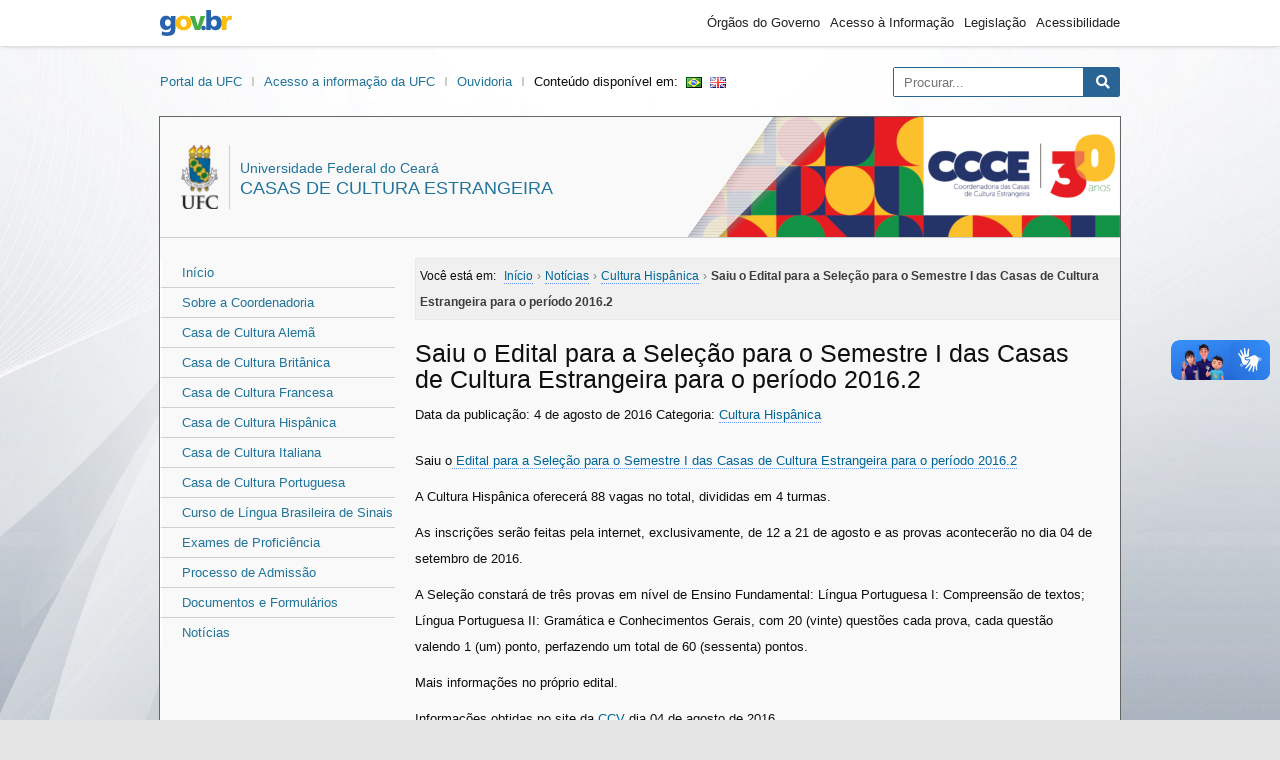

--- FILE ---
content_type: text/css
request_url: https://casasdeculturaestrangeira.ufc.br/wp-content/themes/sitios/assets/css/theme.min.css?ver=1.0.0
body_size: 13425
content:
header,nav ul li{border-bottom:1px solid #cfcfcf}.info p,nav ul li a{font-weight:500}.subpages,ol,ul{list-style:none}html,nav ul li a{box-sizing:border-box}html{font-size:62.5%}*,:after,:before{box-sizing:inherit;margin:0;padding:0}body,h1,h2,h3,h4,h5,h6,ol,p,ul{font-weight:400}img{display:block;max-width:100%;height:auto}body{background:url("https://wp.ufc.br/assets/sitiomodelo/bg.jpg") center center/cover fixed #e5e5e5;font-family:arial,sans-serif;font-size:1.3rem;color:#0f0f0f;line-height:26px;margin:0}a{text-decoration:none;color:#21759b}a:active,a:focus,a:hover{color:#f90}.brasil,.brasil a,.dpu-compartilhar a{color:#fff}.container,.creditos,.creditos p,.info,.setor,.ufc{width:90%;max-width:960px;margin:0 auto}.creditos,.setor,.ufc{margin-top:20px}.article .post-title,.brasil,.breadcrumbs,.creditos,.setor,.ufc,main .card,main .destaque,main .fixados,main .ultimas{margin-bottom:20px}.dn{display:none}.alignleft{float:left;margin-right:10px}.alignright{float:right;margin-left:10px}.brasil{background-color:#071d41;border-bottom:1px solid #dfdfdf;padding:10px;box-shadow:0 0 5px -3px #333}.info,.info button{background-color:#adebd6}.brasil .pic-gov{background-image:url(data:image/svg+xml,%3Csvg%20width%3D%2250%22%20height%3D%2219%22%20version%3D%221.1%22%20viewBox%3D%220%200%2019%2050%22%20xmlns%3D%22http%3A%2F%2Fwww.w3.org%2F2000%2Fsvg%22%3E%3Cg%20transform%3D%22matrix%28.23%200%200%20.23%20-153%20-147%29%22%3E%3Cg%20transform%3D%22matrix%281.3%200%200%201.3%20-200%20-209%29%22%20fill%3D%22%23fff%22%3E%3Cpath%20d%3D%22m576%20765c0%2034-17%2046-50%2046-14%200-25-2.9-32-5.3l1.4-23c8.8%204.3%2016%206.9%2028%206.9%2017%200%2026-7.9%2026-24v-4.5h-.32c-6.9%209.8-17%2014-28%2014-23%200-37-17-37-42%200-25%2012-44%2038-44%2012%200%2022%206.8%2028%2017h.32v-15h26v74m-46-12c10%200%2018-8.7%2018-22%200-9.3-5.5-20-18-20-11%200-16%209.5-16%2021%200%2013%207.7%2020%2016%2020z%22%2F%3E%3Cpath%20d%3D%22m662%20686h28l22%2062%2022-62h28l-35%2089h-31l-34-89%22%2F%3E%3Cpath%20d%3D%22m576%20732c0-28%2021-44%2049-44s49%2016%2049%2044c0%2028-21%2044-49%2044-28%200-49-16-49-44m68%200c0-13-5.5-24-19-24s-19%2011-19%2024c0%2012%205.5%2024%2019%2024s19-11%2019-24z%22%2F%3E%3Cpath%20d%3D%22m760%20762c0%207.6-6.2%2014-14%2014-7.6%200-14-6.2-14-14%200-7.6%206.2-14%2014-14%207.6%200%2014%206.2%2014%2014z%22%2F%3E%3Cpath%20d%3D%22m762%20654h29v48h.32c7.4-9.3%2017-13%2029-13%2023%200%2036%2022%2036%2042%200%2025-13%2045-38%2045-13%200-25-7.6-29-17h-.32v15h-27v-121m47%2057c-11%200-18%209.3-18%2022%200%2012%208%2021%2018%2021%2011%200%2018-9.2%2018-22%200-11-6.3-21-18-21z%22%2F%3E%3Cpath%20d%3D%22m916%20714c-3.2-.97-6.4-.97-9.8-.97-14%200-21%209.8-21%2026v35h-29v-84h26v15h.32c5-11%2012-17%2025-17%203.4%200%206.9.48%209.8.96l-1.4%2024z%22%2F%3E%3C%2Fg%3E%3C%2Fg%3E%3C%2Fsvg%3E);background-repeat:no-repeat;display:block;height:19px;min-width:50px;margin-right:10px;line-height:0;font-size:0;color:transparent}.brasil .container,.brasil .creditos,.brasil .creditos p,.brasil .info,.brasil .setor,.brasil .ufc,.creditos .brasil p{display:flex;justify-content:space-between;align-items:center}.brasil .container ul,.brasil .creditos ul,.brasil .info ul,.brasil .setor ul,.brasil .ufc ul,.creditos .brasil p ul,main,main .ultimas .item p a{display:flex}.brasil .container ul li,.brasil .creditos ul li,.brasil .info ul li,.brasil .setor ul li,.brasil .ufc ul li,.creditos .brasil p ul li{margin:0 0 0 10px}.brasil.v2{background-color:#fff}.brasil.v2 a{color:#232323}.brasil.v2 .pic-gov{background-image:url(https://wp.ufc.br/assets/sitiomodelo/govbr-logo-medium.png);height:26px;width:72px;max-width:72px;min-width:72px}.info{text-align:center;position:relative;justify-content:space-between;padding:10px;border-radius:4px}.info button{border:1px solid transparent;padding:0 5px;cursor:pointer;border-radius:50%;position:absolute;right:-10px;top:-10px;overflow:hidden;width:20px;height:20px;color:#2f6a56}.info button:hover{background-color:#2f6a56;color:#fff}.ufc{display:flex;align-items:center;justify-content:space-between;flex-wrap:wrap}.ufc .brasao,.ufc .search{display:flex;align-items:center}.ufc .brasao .ufc-item{margin:0 10px 0 0}.ufc .brasao .ufc-item::after{content:"";width:2px;height:9px;background:#ccc;display:inline-block;margin-left:10px}.ufc .brasao img{margin-left:8px}.setor{background:#f9f9f9;display:grid;grid-template-columns:repeat(4,1fr);gap:20px;box-shadow:0 0 0 1px #656565;padding:20px}.setor footer,.setor header{grid-column:span 4}.setor main{grid-column:span 3}.creditos{display:flex;justify-content:space-between;align-items:center;font-size:1.2rem;line-height:18px}.creditos a{color:#071d41}.creditos .sti,.creditos p{font-weight:700}.creditos .dpu{font-size:1rem}header{margin:-20px -20px 0;display:flex;align-items:center}header .brand-description{font-size:14px;line-height:normal;color:#21759b;text-transform:none}header .brand-text{padding:0 20px;min-width:calc(100% - 448px);display:flex;align-items:center}header .brand-text img{height:64px;margin-right:10px;padding-right:10px;border-right:1px solid #cfcfcf}.breadcrumbs .breadcrumb-location,main .ultimas i{margin-right:5px}header .brand-idbar{width:100%;min-height:120px;max-width:100%;display:block;position:relative;background-position:center;background-size:cover}header .brand-idbar:after,header .img-over{height:120px;right:0;position:absolute;z-index:99;float:left}header .brand-idbar:after{background:url(https://wp.ufc.br/assets/sitiomodelo/img-over.png) no-repeat;width:448px}header h1{font-size:1.4rem;line-height:normal;color:#21759b}header .brand-title{margin-top:2px;font-size:1.8rem;line-height:normal;text-transform:uppercase}header .img-over{background:url("https://wp.ufc.br/assets/sitiomodelo/img-over.png") no-repeat;width:100%}nav ul{margin-top:0;margin-left:-20px}nav ul li.current-menu-item,nav ul li.current-page-ancestor{border-left:2px solid #f90;background-color:#f0f0f0}nav ul li{border-left:2px solid #fff;display:block}nav ul li:last-child{border-bottom:0}nav ul li a{display:block;padding:7px 0 7px 20px;line-height:normal;font-size:1.3rem}.article ol,.article p,.article ul,footer .btn-tel,main .card-header,main .destaque h1,main .destaque h2,main .fixados h1,main .fixados h2,main .ultimas h1,main .ultimas h2,main aside section{margin-bottom:10px}main .destaque a{display:inline-block;border:1px solid #333}footer .btn a,main .ultimas .item p span{display:block}main aside{display:flex;align-content:start;flex-wrap:wrap;margin-left:20px;max-width:160px}main aside h1,main aside h2{margin-bottom:10px;width:100%}.article,.article iframe,main aside section img{width:100%}main .ultimas i{margin-top:5px}main .ultimas .item{margin-bottom:10px;display:flex;gap:10px}main .ultimas .item p{margin:0}main .ultimas .item p span a{display:inline-block;margin-left:5px}main .card-content{display:flex;align-items:flex-start}main .card-content img{margin-right:10px;border:1px solid #333;padding:2px}main section .allposts{border:1px solid #ccc;padding:5px 10px;border-radius:4px}@media (max-width:768px){main{flex-wrap:wrap;font-size:1.4rem}main aside{margin-top:20px;margin-left:0;width:100%;max-width:100%}main aside section{margin-bottom:10px;margin-right:10px;width:calc((100% / 3) - 10px)}main aside section img{display:block}main aside section:nth-child(3n+1){margin-right:0}}@media (max-width:599px){.brasil ul{flex-wrap:wrap;justify-content:flex-end}header{flex-wrap:wrap}header .brand-idbar{width:100%}header .brand-text{margin:20px 0}header .img-over{display:none}main .card-content{display:block}main .card-content img{width:100%;margin:0 0 16px}}footer{display:flex;justify-content:space-between;margin:0 -20px -20px;border-top:1px dashed #cfcfcf;padding:20px;background:url("https://wp.ufc.br/assets/sitiomodelo/curve.png") 0 bottom no-repeat}footer address{font-size:1.2rem;display:flex}footer address h1,footer address h2{font-weight:500;font-size:1.4rem;margin-bottom:0}footer address i{margin-top:5px;margin-right:10px;font-size:1.4rem}footer ul{display:flex;align-items:center;font-size:2.4rem}footer ul li{margin-left:5px}footer .btn{width:100%;display:none}footer .btn a{width:100%;padding:10px;border-radius:3px;background:linear-gradient(to bottom,#4096ee 0,#3783ce 100%);color:#fff;text-align:center}footer .btn i{margin-right:8px;font-size:1.4rem}.article *{font-size:1.3rem;line-height:26px}@media only screen and (max-width:425px){.article *,nav ul li a{font-size:1.4rem}}.article h1,.article h2,.article h3,.article h4,.article h5,.article h6{margin:10px 0}.article h2{font-size:2.5rem}.article h3{font-size:2.3rem}.article h4{font-size:2.1rem}.article h5{font-size:1.9rem}.article h6{font-size:1.7rem}.article a{border-bottom:1px dotted #69f;color:#069}.article a:focus,.article a:hover{background-color:#ffc;border-bottom:1px solid #f60;color:#f60;outline:0}.article img{padding:4px}.article ul li{list-style:disc inside;padding-left:10px;margin-left:10px}.article ol{list-style:decimal;padding-left:revert}.breadcrumbs{border:1px solid #e8e8e8;border-right:0px;background-color:#f0f0f0;padding:4px;line-height:normal;margin-right:-20px}.breadcrumbs .current{font-weight:700;color:#3d3d3d}.breadcrumbs .sep{color:grey}.breadcrumbs span{font-size:1.2rem}.searchform{border:1px solid #296494;border-radius:2px;display:flex;position:relative}.searchform input{padding:5px 10px;height:28px;border:0}.searchform input[type=text]{background-position:0 0;background-repeat:repeat-x;border-radius:0;color:#777;font-family:Tahoma,Geneva,sans-serif;width:calc(100% - 36px)}.searchform input[type=submit]{background-color:#296494;cursor:pointer;overflow:hidden;padding:0;text-indent:-999999px;width:36px}.searchform i{font-size:1.4rem;position:absolute;top:7px;right:9px;color:#fff;cursor:pointer}@media (max-width:425px){.ufc,.ufc .brasao,footer,header,main .card-content{flex-wrap:wrap}.ufc .brasao{justify-content:center}.search{width:100%}.setor{grid-template-columns:1fr}.setor footer,.setor header,.setor main,.setor nav{grid-column:span 1}.creditos{font-size:1rem;letter-spacing:1.1px}header .brand-text{margin:20px 0}footer address p:last-child,header .img-over{display:none}nav ul{margin-right:-20px}nav ul li{min-height:42px;line-height:42px}nav ul li a{line-height:42px;padding:0 20px}main aside section{width:calc((100% / 2) - 10px)}main aside section:nth-child(odd){margin:0}main aside section:nth-child(3n+1){margin-right:10px}main .card-content img{width:100%;margin:0 0 16px}footer address{text-align:center;flex-wrap:wrap}footer address h1,footer address h2{font-size:1.5rem;font-weight:600}footer address i{margin:0 auto 10px;font-size:4rem}footer ul{margin:20px auto}footer .btn{display:block}.searchform{width:100%;margin-top:20px}.searchform input{width:100%;max-width:calc(100% - 36px)}}.pagination .page-numbers{border-bottom-width:2px;padding:5px 10px;margin:0}.pagination .page-numbers.current{background-color:#f90;border-color:#f90 #f90 #a60;border-radius:2px;color:#fff}.pagination .page-numbers.dots{border:0}.widget.dpubanners a{display:inline-block;padding:2px;border:1px solid #333;box-shadow:0 2px 1px 1px #cfcfcf}.subpages{float:left;width:100%;margin:1em 0;padding:0}.subpages ul.menu{margin-right:-20px}.subpages .page_item,.subpages li{float:left;width:100%;border-bottom:1px solid #e8e8e8;margin-right:-20px;padding-right:20px;list-style:none;margin-left:0}.subpages .page_item a,.subpages li a{float:left;padding:5px;margin:0;box-sizing:border-box;text-decoration:none;border:0}.subpages .page_item a:hover,.subpages li a:hover{background-color:transparent}.subpages .page_item:nth-child(odd),.subpages li:nth-child(odd){background-color:#f0f0f0}.pagination{display:flex;float:left;margin:10px 0;clear:both}.control{float:right}.screen-reader-text{clip-path:inset(50%);word-wrap:normal!important}.screen-reader-text:focus{background-color:#eee;clip:auto!important;clip-path:none;color:#444;display:block;font-size:1em;height:auto;left:5px;line-height:normal;padding:15px 23px 14px;text-decoration:none;top:5px;width:auto;z-index:100000}.screen-reader-text,.screen-reader-text span,.ui-helper-hidden-accessible{position:absolute;margin:-1px;padding:0;height:1px;width:1px;overflow:hidden;clip:rect(1px,1px,1px,1px);clip-path:inset(50%);border:0;word-wrap:normal!important}.under-construction{display:flex;width:100%;justify-content:center}.under-construction div{padding:50px;background-color:rgba(255,255,255,.5);border:1px solid #ccc;border-radius:5px;margin:100px 0 0;min-width:400px;box-shadow:0 3px 8px 0 #ccc}.under-construction img{width:180px;display:block;margin:0 auto}.under-construction p{padding-top:20px;margin-top:20px;text-align:center;text-transform:uppercase}.under-construction p::before{content:"";display:block;width:120px;height:1px;background-color:#ccc;margin:0 auto 20px}.under-construction p span{display:block;font-size:20px;margin-bottom:5px}.under-construction p strong{display:block;text-transform:uppercase}.dpu-compartilhar{margin-bottom:20px;display:block;width:100%;clear:both}.dpu-compartilhar .dpu-share-button:focus,.dpu-compartilhar .dpu-share-button:hover{background-color:#333;box-shadow:3px 3px 3px 0 #999;color:#fff}.dpu-compartilhar-titulo{margin-top:1em;margin-bottom:1.3em;color:#00629c}.dpu-share-button{padding:4px 8px;color:#fff;box-shadow:3px 3px 0 0 #c9c9c9;margin-right:10px;border-radius:2px;border-bottom:4px solid;font-family:Montserrat,sans-serif;letter-spacing:1.1px}.dpu-share-button span{margin-left:4px;font-size:1.1rem}.dpu-share-button.twitter{background-color:#45b0e3;border-bottom-color:#45a3e3}.dpu-share-button.facebook{background-color:#3b5998;border-bottom-color:#3b4c98}.dpu-share-button.linkedin{background-color:#3a91c3;border-bottom-color:#327fac}.dpu-share-button.whatsapp{background-color:#1ebea5;border-bottom-color:#0fab92}